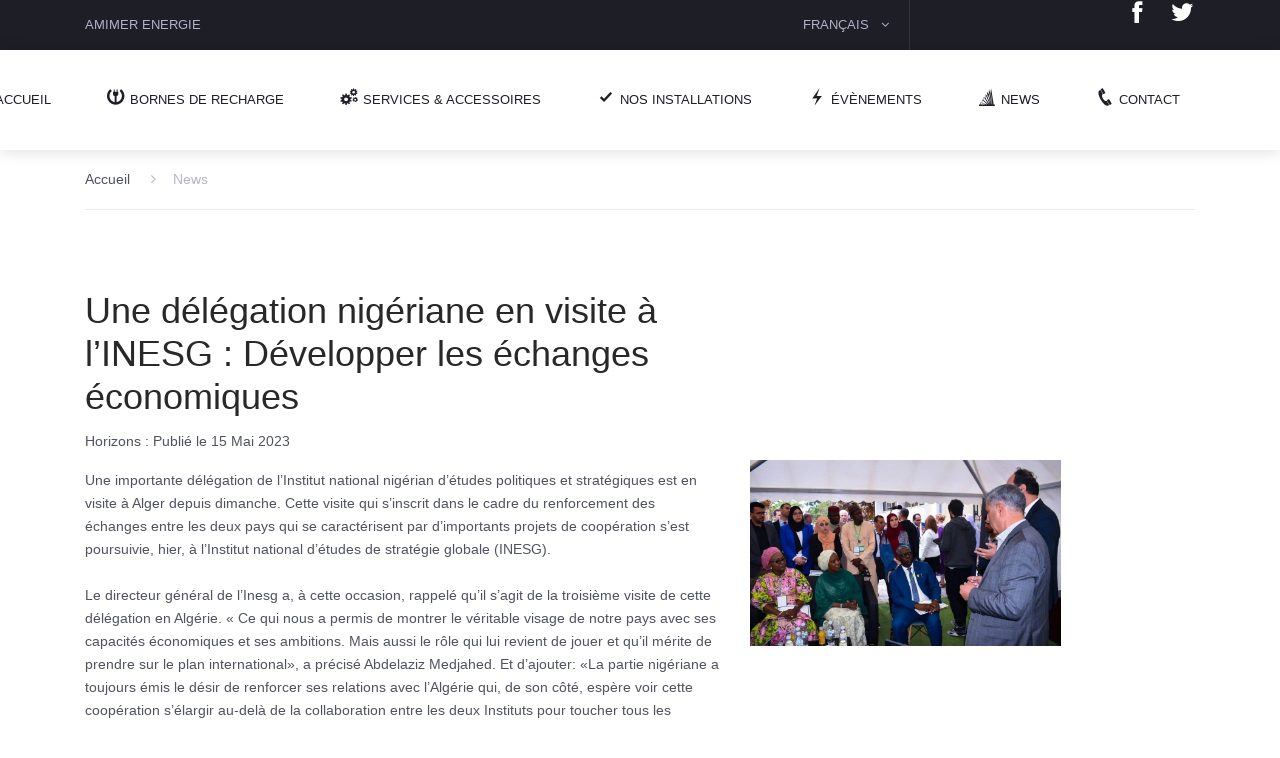

--- FILE ---
content_type: text/html
request_url: https://www.bornes.amimer.com/news.html
body_size: 4040
content:
<!DOCTYPE html>
<html lang="en">
<head>
<title>Amimer Energie</title>
<meta charset="utf-8">
<meta http-equiv="X-UA-Compatible" content="IE=edge">

<meta name="description" content="Le groupe AMIMER ENERGIE est le leader de la production des bornes de recharge sur le territoire algérien.
Conscient des défis environnementaux et une dépendance croissante aux énergies fossiles qui sont non seulement limitées dans leur disponibilité, mais aussi une source majeure de pollution, 
notamment dans la mobilité et les transports, AMIMER ENERGIE a vite compris que le développement d’un réseau de stations de charge allait être une sérieuse assurance pour le développement de la mobilité électrique.">

<meta name="keywords" content="borne de recharge de véhicules électriques, borne domestique, borne rapide, 
borne ultrarapide, centrale de recharge, borne domestique 3.5kw, borne domestique 7kw, borne domestique 11kw, borne domestique 22kw, borne rapide 22kw, borne rapide 44kw, borne rapide 30kw, borne ultrarapide 60kw, borne ultrarapide 80kw, borne ultrarapide 120kw, centrale de rechrge 350kw">

<meta name="viewport" content="width=device-width, initial-scale=1">
<link rel="icon" type="image/png" href="images/logo.png" />
<link rel="stylesheet" type="text/css" href="styles/bootstrap4/bootstrap.min.css">
<link href="plugins/font-awesome-4.7.0/css/font-awesome.min.css" rel="stylesheet" type="text/css">
<link rel="stylesheet" type="text/css" href="plugins/OwlCarousel2-2.2.1/owl.carousel.css">
<link rel="stylesheet" type="text/css" href="plugins/OwlCarousel2-2.2.1/owl.theme.default.css">
<link rel="stylesheet" type="text/css" href="plugins/OwlCarousel2-2.2.1/animate.css">
<link rel="stylesheet" type="text/css" href="styles/main_styles.css">
<link rel="stylesheet" type="text/css" href="styles/responsive.css">
<link rel="stylesheet" href="styles/single_styles.css">
<link rel="stylesheet" href="styles/style.css">
<link rel="stylesheet" href="styles/icofont/icofont.css">
</head>

<!-- Google tag (gtag.js) -->
<script async src="https://www.googletagmanager.com/gtag/js?id=G-1840CPJT4L"></script>
<script>
  window.dataLayer = window.dataLayer || [];
  function gtag(){dataLayer.push(arguments);}
  gtag('js', new Date());

  gtag('config', 'G-1840CPJT4L');
</script>
<!-- Google tag (gtag.js) -->

<body>

<div class="super_container">

	<!-- Header -->

	<header class="header trans_300">

		<!-- Top Navigation -->

		<div class="top_nav">
			<div class="container">
				<div class="row">
					<div class="col-md-6">
						<div class="top_nav_left">Amimer Energie</div>
					</div>
					
					<div class="col-md-3 text-right">

						<div class="top_nav_right">

							

							<ul class="top_nav_menu">

								<!-- Currency / Language / My Account -->

								<li class="currency">
									<a href="#">
										Français
										<i class="fa fa-angle-down"></i>
									</a>
									<ul class="currency_selection">
										<li><a href="#">Anglais</a></li>
										<li><a href="#">Arabe</a></li>
									</ul>
								</li>
								
								
							</ul>
						</div>
					</div>

					<div class="col-md-3 text-right">
						<a href="https://www.facebook.com/AmimerEnergieSpaOficielle" target="_blank"> <i class="icofont-facebook" style="color:#fff; font-size: 25px;"></i></a>
						&nbsp;&nbsp;&nbsp;
						<a href="https://twitter.com/AmimerEofficial" target="_blank" ><i class="icofont-twitter" style="color:#fff; font-size: 25px;"></i></a> 
					</div>
				</div>
			</div>
		</div>

		<!-- Main Navigation -->

		<div class="main_nav_container">
			<div class="container">
				<div class="row">
					<div class="col-lg-12 ">
						
						<nav class="navbar">
							<ul class="navbar_menu">
								<li><a href="index.html"><i class="icofont-home" style="font-size: 20px;"></i>&nbsp;Accueil</a></li>
								<li><a href="index.html#borne"><i class="icofont-addons" style="font-size: 20px;"></i>&nbsp;Bornes de Recharge</a></li>
								<li><a href="index.html#services" target="_blank"><i class="icofont-gears" style="font-size: 20px;"></i>&nbsp;Services & Accessoires</a></li>
								<li><a href="index.html#installations" target="_blank" ><i class="icofont-check" style="font-size: 20px;"></i>&nbsp;Nos installations</a></li>
								<li><a href="index.html#evenements" target="_blank"><i class="icofont-flash" style="font-size: 20px;"></i>&nbsp;évènements</a></li>
								<li><a href="#" target="_blank"><i class="icofont-memorial" style="font-size: 20px;"></i>&nbsp;News</a></li>
								<li><a href="index.html#contact"><i class="icofont-phone" style="font-size: 20px;"></i>&nbsp;contact</a></li>
							</ul>
							
							<div class="hamburger_container">
								<i class="fa fa-bars" aria-hidden="true"></i>
							</div>
						</nav>
					</div>
				</div>
			</div>
		</div>

	</header>

	<div class="fs_menu_overlay"></div>
	<div class="hamburger_menu">
		<div class="hamburger_close"><i class="fa fa-times" aria-hidden="true"></i></div>
		<div class="hamburger_menu_content text-right">
			<ul class="menu_top_nav">
				<li class="menu_item has-children">
					<a href="#">
						Français
						<i class="fa fa-angle-down"></i>
					</a>
					<ul class="menu_selection">
						<li><a href="#">Anglais</a></li>
					</ul>
				</li>
				
				<li class="menu_item"><a href="index.html">Accueil</a></li>
				<li class="menu_item"><a href="index.html#borne">Bornes de Recharge</a></li>
				
				<li class="menu_item"><a href="index.html#services">Services</a></li>
				<li class="menu_item"><a href="index.html#installations">Nos installations</a></li>
				<li class="menu_item"><a href="index.html#evenements">évènements</a></li>
				<li class="menu_item"><a href="#">News</a></li>
				<li class="menu_item"><a href="index.html#contact">contact</a></li>
				<li class="menu_item"><a href="https://twitter.com/AmimerEofficial" target="_blank" ><i class="icofont-twitter" style="color:#000; font-size: 25px;"></i></a> </li>
				<li class="menu_item"><a href="#" target="_blank" ><i class="icofont-facebook" style="color:#000; font-size: 25px;"></i></a> </li>

			</ul>
		</div>
	</div>

	<div class="container single_product_container">
		<div class="row">
			<div class="col">

				<!-- Breadcrumbs -->

				<div class="breadcrumbs d-flex flex-row align-items-center">
					<ul>
						<li><a href="index.html">Accueil</a></li>
						<li class="active"><a href="#"><i class="fa fa-angle-right" aria-hidden="true"></i>News</a></li>
					</ul>
				</div>

			</div>
		</div>

		<div class="row">
			
			<div class="col-lg-7">
				<div class="product_details">
					<div class="product_details_title">
						<h2>Une délégation nigériane en visite à l’INESG : Développer les échanges économiques</h2>
						<p style="font-size: 14px;">Horizons : Publié le 15 Mai 2023</p> 
						<p>
							Une importante délégation de l’Institut national nigérian d’études politiques et stratégiques est en visite à Alger depuis dimanche. Cette visite qui s’inscrit dans le cadre du renforcement des échanges entre les deux pays qui se caractérisent par d’importants projets de coopération s’est poursuivie, hier, à l’Institut national d’études de stratégie globale (INESG).
							<br><br>
							Le directeur général de l’Inesg a, à cette occasion, rappelé qu’il s’agit de la troisième visite de cette délégation en Algérie. « Ce qui nous a permis de montrer le véritable visage de notre pays avec ses capacités économiques et ses ambitions. Mais aussi le rôle qui lui revient de jouer et qu’il mérite de prendre sur le plan international», a précisé  Abdelaziz Medjahed. Et d’ajouter: «La partie nigériane a toujours émis le désir de renforcer ses relations avec l’Algérie qui, de son côté, espère voir cette coopération s’élargir au-delà de la collaboration entre les deux Instituts pour toucher tous les secteurs d’activité, à l’instar du commerce, de l’industrie et de la recherche».
						</p>
					</div>
					
					<div class="red_button shop_now_button" style="width:200px; background-color: rgba(35, 93, 207, 0.895);"><a href="https://www.horizons.dz/une-delegation-nigeriane-en-visite-a-linesg-developper-les-echanges-economiques" target="_blank">Lire la suite</a></div>
				</div>
			</div>

			<div class="col-lg-5">
				<div class="single_product_pics">
					<div class="row">
					
						<div class="col-lg-9 image_col order-lg-2 order-1">
							<div class="single_product_image">
								<div class="single_product_image_background" style="background-image:url(images/news/img_1.jpg); background-size: contain;"></div>
							</div>
						</div>
					</div>
				</div>
			</div>
		</div>

		
<br><br>
<div class="row">
	
	<div class="col-lg-7">
		<div class="product_details">
			<div class="product_details_title">
				<h2>Une centaine de stations-service équipées de bornes de rechargement d’ici la fin de l’année</h2>
				<p style="font-size: 14px;"> APS Publié Le : Samedi, 10 Juillet 2021 12:55</p> 
				<p> 
					Selon le premier conseiller du PDG de Naftal, Adel Bentoumi, au moins une station-service dans chacune des 58 wilayas sera équipée d’une borne de rechargement électrique, en plus des stations autoroutières (autoroute Est-Ouest), au nombre de 32, avec un nombre plus élevé dans les wilayas où le parc automobile est plus important.
					<br><br>
					<b>
						Naftal va démarrer cette opération par un projet pilote avec une première borne de rechargement déjà installée au niveau de station-service de Chéraga (ouest d'Alger).
					</b>
					<br><br>
					Cette borne, qui a été produite en Algérie par le groupe privé Amimer Energie, permet le rechargement complet de la batterie en 1 heure et 5 minutes pour un véhicule dont l’autonomie est de 400 km, a précisé M. Bentoumi, soulignant que certaines bornes de rechargement peuvent charger complètement la batterie de cette catégorie de véhicules en 40 à 45 minutes.
				</p>
			</div>
			
			<div class="red_button shop_now_button" style="width:200px; background-color: rgba(35, 93, 207, 0.895);"><a href="https://www.aps.dz/economie/124752-une-centaine-de-stations-service-equipees-de-bornes-de-rechargement-d-ici-la-fin-de-l-annee" target="_blank">Lire la suite</a></div>
		</div>
	</div>

	<div class="col-lg-5">
		<div class="single_product_pics">
			<div class="row">
			
				<div class="col-lg-9 image_col order-lg-2 order-1">
					<div class="single_product_image">
						<div class="single_product_image_background" style="background-image:url(images/news/borne_cheraga.jpg); background-size: contain;"></div>
					</div>
				</div>
			</div>
		</div>
	</div>
</div>

<br><br>

		<div class="row">
			
			<div class="col-lg-7">
				<div class="product_details">
					<div class="product_details_title">
						<h2>La première borne de recharge pour VE installée cette semaine</h2>
						<p style="font-size: 14px;">CARVISION Publié Le : 22 mai 2021.</p> 
						<p>
							Dans la perspective de l’arrivée de véhicules électriques via les importations des concessionnaires, la première borne de recharge pour ce type de voitures sera opérationnelle dès la fin de cette semaine.
							<br><br>
							La transition énergétique initiée par les pouvoirs publics va franchir ces jours-ci, une étape symbolique et importante à la faveur de l’installation dans le pays, 
							de la première borne de recharge au niveau de la station Naftal de Cheraga. L’option choisie par le président de la république, Abdelmadjid Tebboune, d’aller dans le domaine de la mobilité, 
							vers l’usage progressif du véhicule électrique, va connaitre donc, le début de sa concrétisation. Bien entendu, et selon nos informations, d’autres bornes seront mises en place graduellement, 
							afin de constituer un réseau cohérent, indispensable à l’usage du véhicule électrique, qui permettra aux algériens de se familiariser à ce type de véhicules, et de l’adopter. L’objectif sur le long terme, 
							étant d’inverser la tendance actuelle en passant des moteurs thermiques à l’électrique. Dans cette perspective, le ministère de la transition énergétique, dirigé par Chemseddine Chitour, 
							en collaboration avec ses homologues de différents secteurs, tels que le transport, l’énergie, les finances, le commerce et l’intérieur, ainsi que l’ensemble des composantes de la société, 
							table sur la réussite de cette phase de transition pour permettre au pays de se sortir définitivement de sa forte dépendance aux énergies fossiles.
						</p>
					</div>
					
					<div class="red_button shop_now_button" style="width:200px; background-color: rgba(35, 93, 207, 0.895);"><a href="https://www.carvision.dz/?p=687" target="_blank">Lire la suite</a></div>
				</div>
			</div>

			<div class="col-lg-5">
				<div class="single_product_pics">
					<div class="row">
					
						<div class="col-lg-9 image_col order-lg-2 order-1">
							<div class="single_product_image">
								<div class="single_product_image_background" style="background-image:url(images/news/carvision.jpg); background-size: contain;"></div>
							</div>
						</div>
					</div>
				</div>
			</div>
		</div>
</div>
	<!-- Footer -->

			<div class="row">
				<div class="col-lg-12">
					<footer class="footer">
						<div class="container">
				
							<div class="row">
								<div class="col-lg-12">
									<div class="footer_nav_container" align="center">
										<div>  <a href="https://www.bornes.amimer.com">Amimer Energie</a>&nbsp;©&nbsp;2023 copyright. </div>
									</div>
								</div>
							</div>
						</div>
					</footer>
				</div>
			</div>
		</div>
	</footer>

</div>

<script src="js/jquery-3.2.1.min.js"></script>
<script src="styles/bootstrap/dist/js/bootstrap.bundle.js"></script>
<script src="styles/bootstrap/dist/js/bootstrap.js"></script>
<script src="plugins/Isotope/isotope.pkgd.min.js"></script>
<script src="plugins/OwlCarousel2-2.2.1/owl.carousel.js"></script>
<script src="plugins/easing/easing.js"></script>
<script src="plugins/jquery-ui-1.12.1.custom/jquery-ui.js"></script>
<script src="js/single_custom.js"></script>
</body>

</html>


--- FILE ---
content_type: text/css
request_url: https://www.bornes.amimer.com/styles/main_styles.css
body_size: 4167
content:
@charset "utf-8";
/* CSS Document */

/******************************

COLOR PALETTE




[Table of Contents]

1. Fonts
2. Body and some general stuff
3. Home
	3.1 Currency
	3.2 Language
	3.3 Account
	3.4 Main Navigation
	3.5 Hamburger Menu
	3.6 Logo
	3.7 Main Slider
4. Banner
5. New Arrivals
	5.1 New Arrivals Sorting
	5.2 New Arrivals Products Grid
6. Deal of the week
7. Best Sellers
	7.1 Slider Nav
8. Benefit
9. Blogs
10. Newsletter
11. Footer



******************************/

/***********
1. Fonts
***********/

@import url('https://fonts.googleapis.com/css?family=Poppins:400,500,600,700,900');

/*********************************
2. Body and some general stuff
*********************************/

*
{
	margin: 0;
	padding: 0;
}
body
{
	font-family: 'Helvetica', sans-serif;
	font-size: 14px;
	line-height: 23px;
	font-weight: 400;
	background: #FFFFFF;
	color: #1e1e27;
}
div
{
	display: block;
	position: relative;
	-webkit-box-sizing: border-box;
    -moz-box-sizing: border-box;
    box-sizing: border-box;
}
ul
{
	list-style: none;
	margin-bottom: 0px;
}
p
{
	font-family: 'Helvetica' ,sans-serif;
	font-size: 16px;
	line-height: 1.7;
	font-weight: 500;
	/*color: #989898;
	-webkit-font-smoothing: antialiased;
	-webkit-text-shadow: rgba(0,0,0,.01) 0 0 1px;
	text-shadow: rgba(0,0,0,.01) 0 0 1px;*/
}
p a
{
	display: inline;
	position: relative;
	color: inherit;
	border-bottom: solid 2px #fde0db;
	-webkit-transition: all 200ms ease;
	-moz-transition: all 200ms ease;
	-ms-transition: all 200ms ease;
	-o-transition: all 200ms ease;
	transition: all 200ms ease;
}
a, a:hover, a:visited, a:active, a:link
{
	text-decoration: none;
	-webkit-font-smoothing: antialiased;
	-webkit-text-shadow: rgba(0,0,0,.01) 0 0 1px;
	text-shadow: rgba(0,0,0,.01) 0 0 1px;
}
p a:active
{
	position: relative;
	color: #FF6347;
}
p a:hover
{
	color: #FF6347;
	background: #fde0db;
}
p a:hover::after
{
	opacity: 0.2;
}
::selection
{
	background: #04347d;
	color: #fff;
}
p::selection
{
	background: #04347d;
}
h1{font-size: 72px;}
h2{font-size: 40px;}
h3{font-size: 28px;}
h4{font-size: 24px;}
h5{font-size: 16px;}
h6{font-size: 14px;}
h1, h2, h3, h4, h5, h6
{
	color: #282828;
	-webkit-font-smoothing: antialiased;
	-webkit-text-shadow: rgba(0,0,0,.01) 0 0 1px;
	text-shadow: rgba(0,0,0,.01) 0 0 1px;
}
h1::selection,
h2::selection,
h3::selection,
h4::selection,
h5::selection,
h6::selection
{

}
::-webkit-input-placeholder
{
	font-size: 16px !important;
	font-weight: 500;
	color: #777777 !important;
}
:-moz-placeholder /* older Firefox*/
{
	font-size: 16px !important;
	font-weight: 500;
	color: #777777 !important;
}
::-moz-placeholder /* Firefox 19+ */
{
	font-size: 16px !important;
	font-weight: 500;
	color: #777777 !important;
}
:-ms-input-placeholder
{
	font-size: 16px !important;
	font-weight: 500;
	color: #777777 !important;
}
::input-placeholder
{
	font-size: 16px !important;
	font-weight: 500;
	color: #777777 !important;
}
.form-control
{
	color: #db5246;
}
section
{
	display: block;
	position: relative;
	box-sizing: border-box;
}
.clear
{
	clear: both;
}
.clearfix::before, .clearfix::after
{
	content: "";
	display: table;
}
.clearfix::after
{
	clear: both;
}
.clearfix
{
	zoom: 1;
}
.float_left
{
	float: left;
}
.float_right
{
	float: right;
}
.trans_200
{
	-webkit-transition: all 200ms ease;
	-moz-transition: all 200ms ease;
	-ms-transition: all 200ms ease;
	-o-transition: all 200ms ease;
	transition: all 200ms ease;
}
.trans_300
{
	-webkit-transition: all 300ms ease;
	-moz-transition: all 300ms ease;
	-ms-transition: all 300ms ease;
	-o-transition: all 300ms ease;
	transition: all 300ms ease;
}
.trans_400
{
	-webkit-transition: all 400ms ease;
	-moz-transition: all 400ms ease;
	-ms-transition: all 400ms ease;
	-o-transition: all 400ms ease;
	transition: all 400ms ease;
}
.trans_500
{
	-webkit-transition: all 500ms ease;
	-moz-transition: all 500ms ease;
	-ms-transition: all 500ms ease;
	-o-transition: all 500ms ease;
	transition: all 500ms ease;
}
.fill_height
{
	height: 100%;
}
.super_container
{
	width: 100%;
	overflow: hidden;
}

/*********************************
3. Home
*********************************/

.header
{
	position: fixed;
	top: 0;
	left: 0;
	width: 100%;
	background: #FFFFFF;
	z-index: 10;
}
.top_nav
{
	width: 100%;
	height: 50px;
	background: #1e1e27;
}
.top_nav_left
{
	height: 50px;
	line-height: 50px;
	font-size: 13px;
	color: #b5aec4;
	text-transform: uppercase;
}

/*********************************
3.1 Currency
*********************************/

.currency
{
	display: inline-block;
	position: relative;
	min-width: 50px;
	border-right: solid 1px #33333b;
	padding-right: 20px;
	padding-left: 20px;
	text-align: center;
	vertical-align: middle;
	background: #1e1e27;
}
.currency > a
{
	display: block;
	color: #b5aec4;
	font-weight: 400;
	height: 50px;
	line-height: 50px;
	font-size: 13px;
	text-transform: uppercase;
}
.currency > a > i
{
	margin-left: 8px;
}
.currency:hover .currency_selection
{
	visibility: visible;
	opacity: 1;
	top: 100%;
}
.currency_selection
{
	display: block;
	position: absolute;
	right: 0;
	top: 120%;
	margin: 0;
	width: 100%;
	background: #FFFFFF;
	visibility: hidden;
	opacity: 0;
	z-index: 1;
	box-shadow: 0 0 25px rgba(63, 78, 100, 0.15);
	-webkit-transition: opacity 0.3s ease;
	-moz-transition: opacity 0.3s ease;
	-ms-transition: opacity 0.3s ease;
	-o-transition: opacity 0.3s ease;
	transition: all 0.3s ease;
}
.currency_selection li
{
	padding-left: 10px;
	padding-right: 10px;
	line-height: 50px;
}
.currency_selection li a
{
	display: block;
	color: #232530;
	border-bottom: solid 1px #dddddd;
	font-size: 13px;
	text-transform: uppercase;
	-webkit-transition: opacity 0.3s ease;
	-moz-transition: opacity 0.3s ease;
	-ms-transition: opacity 0.3s ease;
	-o-transition: opacity 0.3s ease;
	transition: all 0.3s ease;
}
.currency_selection li a:hover
{
	color: #b5aec4;
}
.currency_selection li:last-child a
{
	border-bottom: none;
}

/*********************************
3.2 Language
*********************************/

.language
{
	display: inline-block;
	position: relative;
	min-width: 50px;
	border-right: solid 1px #33333b;
	padding-right: 20px;
	padding-left: 20px;
	text-align: center;
	vertical-align: middle;
	background: #1e1e27;
}
.language > a
{
	display: block;
	color: #b5aec4;
	font-weight: 400;
	height: 50px;
	line-height: 50px;
	font-size: 13px;
}
.language > a > i
{
	margin-left: 8px;
}
.language:hover .language_selection
{
	visibility: visible;
	opacity: 1;
	top: 100%;
}
.language_selection
{
	display: block;
	position: absolute;
	right: 0;
	top: 120%;
	margin: 0;
	width: 100%;
	background: #FFFFFF;
	visibility: hidden;
	opacity: 0;
	z-index: 1;
	box-shadow: 0 0 25px rgba(63, 78, 100, 0.15);
	-webkit-transition: opacity 0.3s ease;
	-moz-transition: opacity 0.3s ease;
	-ms-transition: opacity 0.3s ease;
	-o-transition: opacity 0.3s ease;
	transition: all 0.3s ease;
}
.language_selection li
{
	padding-left: 10px;
	padding-right: 10px;
	line-height: 50px;
}
.language_selection li a
{
	display: block;
	color: #232530;
	border-bottom: solid 1px #dddddd;
	font-size: 13px;
	-webkit-transition: opacity 0.3s ease;
	-moz-transition: opacity 0.3s ease;
	-ms-transition: opacity 0.3s ease;
	-o-transition: opacity 0.3s ease;
	transition: all 0.3s ease;
}
.language_selection li a:hover
{
	color: #b5aec4;
}
.language_selection li:last-child a
{
	border-bottom: none;
}

/*********************************
3.3 Account
*********************************/

.account
{
	display: inline-block;
	position: relative;
	min-width: 50px;
	padding-left: 20px;
	text-align: center;
	vertical-align: middle;
	background: #1e1e27;
}
.account > a
{
	display: block;
	color: #b5aec4;
	font-weight: 400;
	height: 50px;
	line-height: 50px;
	font-size: 13px;
}
.account > a > i
{
	margin-left: 8px;
}
.account:hover .account_selection
{
	visibility: visible;
	opacity: 1;
	top: 100%;
}
.account_selection
{
	display: block;
	position: absolute;
	right: 0;
	top: 120%;
	margin: 0;
	width: 100%;
	background: #FFFFFF;
	visibility: hidden;
	opacity: 0;
	z-index: 1;
	box-shadow: 0 0 25px rgba(63, 78, 100, 0.15);
	-webkit-transition: opacity 0.3s ease;
	-moz-transition: opacity 0.3s ease;
	-ms-transition: opacity 0.3s ease;
	-o-transition: opacity 0.3s ease;
	transition: all 0.3s ease;
}
.account_selection li
{
	padding-left: 10px;
	padding-right: 10px;
	line-height: 50px;
}
.account_selection li a
{
	display: block;
	color: #232530;
	border-bottom: solid 1px #dddddd;
	font-size: 14px;
	-webkit-transition: all 0.3s ease;
	-moz-transition: all 0.3s ease;
	-ms-transition: all 0.3s ease;
	-o-transition: all 0.3s ease;
	transition: all 0.3s ease;
}
.account_selection li a:hover
{
	color: #b5aec4;
}
.account_selection li:last-child a
{
	border-bottom: none;
}
.account_selection li a i
{
	margin-right: 10px;
}

/*********************************
3.4 Main Navigation
*********************************/

.main_nav_container
{
	width: 100%;
	background: #FFFFFF;
	box-shadow: 0 0 16px rgba(0, 0, 0, 0.15);
}
.navbar
{
	width: auto;
	height: 100px;
	float: right;
	padding-left: 0px;
	padding-right: 0px;
}
.navbar_menu li
{
	display: inline-block;
}
.navbar_menu li a
{
	display: block;
	color: #1e1e27;
	font-size: 13px;
	font-weight: 500;
	text-transform: uppercase;
	padding: 15px;
	-webkit-transition: color 0.3s ease;
	-moz-transition: color 0.3s ease;
	-ms-transition: color 0.3s ease;
	-o-transition: color 0.3s ease;
	transition: color 0.3s ease;
}
.navbar_menu li a:hover
{
	color: #b5aec4;
}
.navbar_user
{
	margin-left: 37px;
}
.navbar_user li
{
	display: inline-block;
	text-align: center;
}
.navbar_user li a
{
	display: -webkit-box;
	display: -moz-box;
	display: -ms-flexbox;
	display: -webkit-flex;
	display: flex;
	flex-direction: column;
	justify-content: center;
	align-items: center;
	position: relative;
	width: 40px;
	height: 40px;
	color: #1e1e27;
	-webkit-transition: color 0.3s ease;
	-moz-transition: color 0.3s ease;
	-ms-transition: color 0.3s ease;
	-o-transition: color 0.3s ease;
	transition: color 0.3s ease;
}
.navbar_user li a:hover
{
	color: #b5aec4;
}
.checkout a
{
	background: #eceff6;
	border-radius: 50%;
}
.checkout_items
{
	display: -webkit-box;
	display: -moz-box;
	display: -ms-flexbox;
	display: -webkit-flex;
	display: flex;
	flex-direction: column;
	justify-content: center;
	align-items: center;
	position: absolute;
	top: -9px;
	left: 22px;
	width: 20px;
	height: 20px;
	border-radius: 50%;
	background: #fe4c50;
	font-size: 12px;
	color: #FFFFFF;
}

/*********************************
3.5 Hamburger Menu
*********************************/

.hamburger_container
{
	display: none;
	margin-left: 40px;
}
.hamburger_container i
{
	font-size: 24px;
	color: #1e1e27;
	-webkit-transition: all 300ms ease;
	-moz-transition: all 300ms ease;
	-ms-transition: all 300ms ease;
	-o-transition: all 300ms ease;
	transition: all 300ms ease;
}
.hamburger_container:hover i
{
	color: #b5aec4;
}
.hamburger_menu
{
	position: fixed;
	top: 0;
	right: -400px;
	width: 400px;
	height: 100vh;
	background: rgba(255,255,255,0.95);
	z-index: 10;
	-webkit-transition: all 300ms ease;
	-moz-transition: all 300ms ease;
	-ms-transition: all 300ms ease;
	-o-transition: all 300ms ease;
	transition: all 300ms ease;
}
.hamburger_menu.active
{
	right: 0;
}
.fs_menu_overlay
{
	position: fixed;
	top: 0;
	left: 0;
	width: 100vw;
	height: 100vh;
	z-index: 9;
	background: rgba(255,255,255,0);
	pointer-events: none;
	-webkit-transition: all 200ms ease;
	-moz-transition: all 200ms ease;
	-ms-transition: all 200ms ease;
	-o-transition: all 200ms ease;
	transition: all 200ms ease;
}
.hamburger_close
{
	position: absolute;
	top: 26px;
	right: 10px;
	padding: 10px;
	z-index: 1;
}
.hamburger_close i
{
	font-size: 24px;
	color: #1e1e27;
	-webkit-transition: all 300ms ease;
	-moz-transition: all 300ms ease;
	-ms-transition: all 300ms ease;
	-o-transition: all 300ms ease;
	transition: all 300ms ease;
}
.hamburger_close:hover i
{
	color: #b5aec4;
}
.hamburger_menu_content
{
	padding-top: 100px;
	width: 100%;
	height: 100%;
	padding-right: 20px;
}
.menu_item
{
	display: block;
	position: relative;
	border-bottom: solid 1px #b5aec4;
	vertical-align: middle;
}
.menu_item > a
{
	display: block;
	color: #1e1e27;
	font-weight: 500;
	height: 50px;
	line-height: 50px;
	font-size: 14px;
	text-transform: uppercase;
}
.menu_item > a:hover
{
	color: #b5aec4;
}
.menu_item > a > i
{
	margin-left: 8px;
}
.menu_item.active .menu_selection
{
	display: block;
	visibility: visible;
	opacity: 1;
}
.menu_selection
{
	margin: 0;
	width: 100%;
	max-height: 0;
	overflow: hidden;
	z-index: 1;
	-webkit-transition: all 0.3s ease;
	-moz-transition: all 0.3s ease;
	-ms-transition: all 0.3s ease;
	-o-transition: all 0.3s ease;
	transition: all 0.3s ease;
}
.menu_selection li
{
	padding-left: 10px;
	padding-right: 10px;
	line-height: 50px;
}
.menu_selection li a
{
	display: block;
	color: #232530;
	border-bottom: solid 1px #dddddd;
	font-size: 13px;
	text-transform: uppercase;
	-webkit-transition: opacity 0.3s ease;
	-moz-transition: opacity 0.3s ease;
	-ms-transition: opacity 0.3s ease;
	-o-transition: opacity 0.3s ease;
	transition: all 0.3s ease;
}
.menu_selection li a:hover
{
	color: #b5aec4;
}
.menu_selection li:last-child a
{
	border-bottom: none;
}

/*********************************
3.6 Logo
*********************************/

.logo_container
{
	position: absolute;
	top: 50%;
	-webkit-transform: translateY(-50%);
	-moz-transform: translateY(-50%);
	-ms-transform: translateY(-50%);
	-o-transform: translateY(-50%);
	transform: translateY(-50%);
	left: 15px;
}
.logo_container a
{
	font-size: 24px;
	color: #1e1e27;
	font-weight: 700;
	text-transform: uppercase;
}
.logo_container a span
{
	color: #fe4c50;
}

/*********************************
3.7 Main Slider
*********************************/

.main_slider
{
	width: 100%;
	height: 700px;
	background-repeat: no-repeat;
	background-size: cover;
	background-position: center center;
	margin-top: 150px;
}
.main_slider_content
{
	width: 60%;
}
.main_slider_content h6
{
	font-weight: 500;
	text-transform: uppercase;
	margin-bottom: 29px;
}
.main_slider_content h1
{
	font-weight: 400;
	line-height: 1;
}
.red_button
{
	display: -webkit-inline-box;
	display: -moz-inline-box;
	display: -ms-inline-flexbox;
	display: -webkit-inline-flex;
	display: inline-flex;
	flex-direction: column;
	justify-content: center;
	align-items: center;
	width: auto;
	height: 40px;
	background:  #04347d;
	border-radius: 3px;
	-webkit-transition: all 0.3s ease;
	-moz-transition: all 0.3s ease;
	-ms-transition: all 0.3s ease;
	-o-transition: all 0.3s ease;
	transition: all 0.3s ease;
}
.red_button:hover
{
	background:  #739fe2 !important;
}
.red_button a
{
	display: block;
	color: #FFFFFF;
	text-transform: uppercase;
	font-size: 14px;
	font-weight: 500;
	text-align: center;
	line-height: 40px;
	width: 100%;
}
.shop_now_button
{
	width: 140px;
	margin-top: 32px;
}

/*********************************
4. Banner
*********************************/

.banner
{
	width: 100%;
	margin-top: 30px;
}
.banner_item
{
	display: -webkit-box;
	display: -moz-box;
	display: -ms-flexbox;
	display: -webkit-flex;
	display: flex;
	flex-direction: column;
	justify-content: center;
	align-items: center;
	height: 265px;
	background-repeat: no-repeat;
	background-size: cover;
	background-position: center center;
}
.banner_category
{
	height: 50px;
	background: #FFFFFF;
	min-width: 180px;
	padding-left: 25px;
	padding-right: 25px;
}
.banner_category a
{
	display: block;
	color: #1e1e27;
	text-transform: uppercase;
	font-size: 22px;
	font-weight: 600;
	text-align: center;
	line-height: 50px;
	width: 100%;
	-webkit-transition: color 0.3s ease;
	-moz-transition: color 0.3s ease;
	-ms-transition: color 0.3s ease;
	-o-transition: color 0.3s ease;
	transition: color 0.3s ease;
}
.banner_category a:hover
{
	color: #b5aec4;
}

/*********************************
5. New Arrivals
*********************************/

.new_arrivals
{
	width: 100%;
}
.new_arrivals_title
{
	margin-top: 74px;
}

/*********************************
5.1 New Arrivals Sorting
*********************************/

.new_arrivals_sorting
{
	display: inline-block;
	border-radius: 3px;
	margin-top: 59px;
	overflow: visible;
}
.grid_sorting_button
{
	height: 40px;
	min-width: 102px;
	padding-left: 25px;
	padding-right: 25px;
	cursor: pointer;
	border: solid 1px #ebebeb;
	font-size: 14px;
	font-weight: 500;
	text-transform: uppercase;
	background: #FFFFFF;
	border-radius: 3px;
	margin: 0;
	float: left;
	margin-left: -1px;
}
.grid_sorting_button:first-child
{
	margin-left: 0px;
}
/*.grid_sorting_button:last-child
{

}*/
.grid_sorting_button.active:hover
{
	background:  #7198d3 !important;
}
.grid_sorting_button.active
{
	color: #FFFFFF;
	background:  #04347d;
}

/*********************************
5.2 New Arrivals Products Grid
*********************************/

.product-grid
{
	width: 100%;
	margin-top: 57px;

}

.product-item-service
{
	width: 80%;
	height: 300px;
	cursor: pointer;
	margin-top: 55px;

}

.product-item
{
	width: 20%;
	height: 400px;
	cursor: pointer;
	margin-top: 55px;

}
.product-item-borne
{
	
	margin-left: 55px;
	height: 400px;
	
}

.product-item::after
{
	display: block;
	position: absolute;
	top: 0;
	left: -1px;
	width: calc(100% + 1px);
	height: 100%;
	pointer-events: none;
	content: '';
	border: solid 2px rgba(235,235,235,0);
	border-radius: 3px;
	-webkit-transition: all 0.3s ease;
	-moz-transition: all 0.3s ease;
	-ms-transition: all 0.3s ease;
	-o-transition: all 0.3s ease;
	transition: all 0.3s ease;
}
.product-item:hover::after
{
	box-shadow: 0 25px 29px rgba(63, 78, 100, 0.15);
	border: solid 2px rgba(235,235,235,1);
}
.product
{
	width: 100%;
	height: 360px;
	border-right: solid 1px #e9e9e9;
}
.product_image
{
	width: 100%;
}
.product_image img
{
	width: 100%;
	
}
.product_image_borne img
{
	width: 100%;
	height: 400px;
}

.product_info
{
	text-align: center;
	padding-left: 10px;
	padding-right: 10px;
}
.product_name
{
	margin-top: 25px;
}
.product_name a
{
	color: #1e1e27;
	line-height: 30px;
}
.product_name:hover a
{
	color: #b5aec4;
}
.discount .product_info .product_price
{
	font-size: 14px;
}
.product_price
{
	font-size: 16px;
	color: #fe4c50;
	font-weight: 600;
}
.product_price span
{
	font-size: 12px;
	margin-left: 10px;
	color: #b5aec4;
	text-decoration: line-through;
}
.product_bubble
{
	position: absolute;
	top: 15px;
	width: 50px;
	height: 22px;
	border-radius: 3px;
	text-transform: uppercase;
}
.product_bubble span
{
	font-size: 12px;
	font-weight: 600;
	color: #FFFFFF;
}
.product_bubble_right::after
{
	content: ' ';
	position: absolute;
	width: 0;
	height: 0;
	left: 6px;
	right: auto;
	top: auto;
	bottom: -6px;
	border: 6px solid;
}
.product_bubble_left::after
{
	content: ' ';
	position: absolute;
	width: 0;
	height: 0;
	left: auto;
	right: 6px;
	bottom: -6px;
	border: 6px solid;
}
.product_bubble_red::after
{
	border-color: transparent transparent transparent  #04347d;
}
.product_bubble_left::after
{
	border-color: #51a042 #51a042 transparent transparent;
}
.product_bubble_red
{
	background:  #04347d;
}
.product_bubble_green
{
	background: #51a042;
}
.product_bubble_left
{
	left: 15px;
}
.product_bubble_right
{
	right: 15px;
}
.add_to_cart_button
{
	width: 100%;
	visibility: hidden;
	opacity: 0;
	-webkit-transition: all 0.3s ease;
	-moz-transition: all 0.3s ease;
	-ms-transition: all 0.3s ease;
	-o-transition: all 0.3s ease;
	transition: all 0.3s ease;
}
.add_to_cart_button a
{
	font-size: 12px;
	font-weight: 600;
}
.product-item:hover .add_to_cart_button
{
	visibility: visible;
	opacity: 1;
}
.favorite
{
	position: absolute;
	top: 15px;
	right: 15px;
	color: #b9b4c7;
	width: 17px;
	height: 17px;
	visibility: hidden;
	opacity: 0;
}
.favorite_left
{
	left: 15px;
}
.favorite.active
{
	visibility: visible;
	opacity: 1;
}
.product-item:hover .favorite
{
	visibility: visible;
	opacity: 1;
}
.favorite.active::after
{
	font-family: 'FontAwesome';
	content:'\f004';
	color: #fe4c50;
}
.favorite::after
{
	font-family: 'FontAwesome';
	content:'\f08a';
}
.favorite:hover::after
{
	color: #fe4c50;
}

/*********************************
6. Deal of the week
*********************************/

.deal_ofthe_week
{
	width: 100%;
	margin-top: 41px;
	background: #f2f2f2;
}
.deal_ofthe_week_img
{
	height: 540px;
}
.deal_ofthe_week_img img
{
	height: 100%;
}
.deal_ofthe_week_content
{
	height: 100%;
}
.section_title
{
	display: inline-block;
	text-align: center;
}
.section_title h2
{
	display: inline-block;
}
.section_title::after
{
	display: block;
	position: absolute;
	top: calc(100% + 13px);
	left: 50%;
	-webkit-transform: translateX(-50%);
	-moz-transform: translateX(-50%);
	-ms-transform: translateX(-50%);
	-o-transform: translateX(-50%);
	transform: translateX(-50%);
	width: 60px;
	height: 5px;
	background:  #04347d;
	content: '';
}
.timer
{
	margin-top: 66px;
}
.timer li
{
	display: inline-block;
	width: 120px;
	height: 120px;
	border-radius: 50%;
	background: #FFFFFF;
	margin-right: 10px;
}
.timer li:last-child
{
	margin-right: 0px;
}
.timer_num
{
	font-size: 48px;
	font-weight: 600;
	color:  #04347d;
	margin-top: 10px;
}
.timer_unit
{
	margin-top: 12px;
	font-size: 16px;
	font-weight: 500;
	color: #51545f;
}
.deal_ofthe_week_button
{
	width: 140px;
	background: #1e1e27;
	margin-top: 52px;
}
.deal_ofthe_week_button:hover
{
	background: #2b2b34 !important;
}

/*********************************
7. Best Sellers
*********************************/

.product_slider_container
{
	width: 100%;
	height: 340px;
	margin-top: 73px;
}
.product_slider_container::after
{
	display: block;
	position: absolute;
	top: 0;
	right: 0;
	width: 1px;
	height: 100%;
	background: #FFFFFF;
	content: '';
	z-index: 1;
}
.product_slider
{
	overflow: visible !important;
}
.product_slider_item .product-item
{
	height: 340px;
}
.product_slider_item
{
	width: 20%;
}
.product_slider_item .product-item
{
	width: 100% !important;
}

/*********************************
7.1 Slider Nav
*********************************/

.product_slider_nav
{
	position: absolute;
	width: 30px;
	height: 70px;
	background: #d3d3d6;
	-webkit-transform: translateY(-50%);
	-moz-transform: translateY(-50%);
	-ms-transform: translateY(-50%);
	-o-transform: translateY(-50%);
	transform: translateY(-50%);
	z-index: 2;
	cursor: pointer;
	visibility: hidden;
	opacity: 0;
	-webkit-transition: all 300ms ease;
	-moz-transition: all 300ms ease;
	-ms-transition: all 300ms ease;
	-o-transition: all 300ms ease;
	transition: all 300ms ease;
}
.product_slider_container:hover .product_slider_nav
{
	visibility: visible;
	opacity: 1;
}
.product_slider_nav i
{
	color: #FFFFFF;
	font-size: 12px;
}
.product_slider_nav_left
{
	top: 50%;
	left: 0;
}
.product_slider_nav_right
{
	top: 50%;
	right: 0;
}

/*********************************
8. Benefit
*********************************/

.benefit
{
	margin-top: 74px;
}
.benefit_row
{
	padding-left: 15px;
	padding-right: 15px;
}
.benefit_col
{
	padding-left: 0px;
	padding-right: 0px;
}
.benefit_item
{
	height: 100px;
	background: #f3f3f3;
	border-right: solid 1px #FFFFFF;
	padding-left: 25px;
}
.benefit_col:last-child .benefit_item
{
	border-right: none;
}
.benefit_icon i
{
	font-size: 30px;
	color: #fe4c50;
}
.benefit_content
{
	padding-left: 22px;
}
.benefit_content h6
{
	text-transform: uppercase;
	line-height: 18px;
	font-weight: 500;
	margin-bottom: 0px;
}
.benefit_content p
{
	font-size: 12px;
	line-height: 18px;
	margin-bottom: 0px;
	color: #51545f;
}

/*********************************
9. Blogs
*********************************/

.blogs
{
	margin-top: 72px;
}
.blogs_container
{
	margin-top: 53px;
}
.blog_item
{
	height: 255px;
	width: 100%;
}
.blog_background
{
	position: absolute;
	top: 0;
	left: 0;
	width: 100%;
	height: 100%;
	background-repeat: no-repeat;
	background-size: cover;
	background-position: center center;
}
.blog_content
{
	position: absolute;
	top: 30px;
	left: 30px;
	width: calc(100% - 60px);
	height: calc(100% - 60px);
	background: rgba(255,255,255,0.9);
	padding-left: 10px;
	padding-right: 10px;
	visibility: hidden;
	opacity: 0;
	transform-origin: center center;
	-webkit-transform: scale(0.7);
	-moz-transform: scale(0.7);
	-ms-transform: scale(0.7);
	-o-transform: scale(0.7);
	transform: scale(0.7);
	-webkit-transition: all 300ms ease;
	-moz-transition: all 300ms ease;
	-ms-transition: all 300ms ease;
	-o-transition: all 300ms ease;
	transition: all 300ms ease;
}
.blog_item:hover .blog_content
{
	visibility: visible;
	opacity: 1;
	transform: scale(1);
}
.blog_title
{
	font-weight: 500;
	line-height: 1.25;
	margin-bottom: 0px;
}
.blog_meta
{
	font-size: 12px;
	line-height: 30px;
	font-weight: 400;
	text-transform: uppercase;
	color: #51545f;
	margin-bottom: 0px;
	margin-top: 3px;
	letter-spacing: 1px;
}
.blog_more
{
	font-size: 14px;
	line-height: 16px;
	font-weight: 500;
	color: #fe4c50;
	border-bottom: solid 1px #fe4c50;
	margin-top: 12px;
}
.blog_more:hover
{
	color: #FE7C7F;
}

/*********************************
10. Newsletter
*********************************/

.newsletter
{
	width: 100%;
	background: #f2f2f2;
	margin-top: 81px;
}
.newsletter_text
{
	height: 120px;
}
.newsletter_text h4
{
	margin-bottom: 0px;
	line-height: 24px;
}
.newsletter_text p
{
	margin-bottom: 0px;
	line-height: 1.7;
	color: #51545f;
}
.newsletter_form
{
	height: 120px;
}
#newsletter_email
{
	width: 300px;
	height: 46px;
	background: #FFFFFF;
	border: none;
	padding-left: 20px;
}
#newsletter_email:focus
{
	border: solid 1px #7f7f7f !important;
	box-shadow: none !important;
}
:focus
{
	outline: none !important;
}
#newsletter_email::-webkit-input-placeholder
{
	font-size: 14px !important;
	font-weight: 400;
	color: #b9b4c7 !important;
}
#newsletter_email:-moz-placeholder /* older Firefox*/
{
	font-size: 14px !important;
	font-weight: 400;
	color: #b9b4c7 !important;
}
#newsletter_email::-moz-placeholder /* Firefox 19+ */
{
	font-size: 14px !important;
	font-weight: 400;
	color: #b9b4c7 !important;
}
#newsletter_email:-ms-input-placeholder
{
	font-size: 14px !important;
	font-weight: 400;
	color: #b9b4c7 !important;
}
#newsletter_email::input-placeholder
{
	font-size: 14px !important;
	font-weight: 400;
	color: #b9b4c7 !important;
}
.newsletter_submit_btn
{
	width: 160px;
	height: 46px;
	border: none;
	background: #fe4c50;
	color: #FFFFFF;
	font-size: 14px;
	font-weight: 500;
	text-transform: uppercase;
	cursor: pointer;
}
.newsletter_submit_btn:hover
{
	background: #FE7C7F;
}

/*********************************
11. Footer
*********************************/

.footer_nav_container
{
	height: 130px;
}
.cr
{
	margin-right: 48px;
}
.footer_nav li
{
	display: inline-block;
	margin-right: 45px;
}
.footer_nav li:last-child
{
	margin-right: 0px;
}
.footer_nav li a, .cr
{
	font-size: 14px;
	color: #51545f;
	line-height: 30px;
	-webkit-transition: all 300ms ease;
	-moz-transition: all 300ms ease;
	-ms-transition: all 300ms ease;
	-o-transition: all 300ms ease;
	transition: all 300ms ease;
}
.footer_nav li a:hover, .cr a, .cr i
{
	color:  #04347d;;
}
.footer_social
{
	height: 130px;
}
.footer_social ul li
{
	display: inline-block;
	margin-right: 10px;
}
.footer_social ul li:last-child
{
	margin-right: 0px;
}
.footer_social ul li a
{
	color: #51545f;
	-webkit-transition: all 300ms ease;
	-moz-transition: all 300ms ease;
	-ms-transition: all 300ms ease;
	-o-transition: all 300ms ease;
	transition: all 300ms ease;
	padding: 10px;
}
.footer_social ul li:last-child a
{
	padding-right: 0px;
}
.footer_social ul li a:hover
{
	color: #fe4c50;
}


--- FILE ---
content_type: text/css
request_url: https://www.bornes.amimer.com/styles/single_styles.css
body_size: 3903
content:
@charset "utf-8";
/* CSS Document */

/******************************

COLOR PALETTE



[Table of Contents]

1. Fonts
2. Body and some general stuff
3. Home
	3.1 Currency
	3.2 Language
	3.3 Account
	3.4 Main Navigation
	3.5 Hamburger Menu
	3.6 Logo
4. Breadcrumbs
5. Single Product Section
6. Product Details
7. Tabs
	7.1 Description
	7.2. Additional Info
	7.3 Reviews
8. Add Review
9. Benefit
10. Newsletter
11. Footer


******************************/

/***********
1. Fonts
***********/

@import url('https://fonts.googleapis.com/css?family=Poppins:400,500,600,700,900');

/*********************************
2. Body and some general stuff
*********************************/

*
{
	margin: 0;
	padding: 0;
}
body
{
	font-family: 'Helvetica', sans-serif;
	font-size: 14px;
	line-height: 23px;
	font-weight: 400;
	background: #FFFFFF;
	color: #1e1e27;
}
div
{
	display: block;
	position: relative;
	-webkit-box-sizing: border-box;
    -moz-box-sizing: border-box;
    box-sizing: border-box;
}
ul
{
	list-style: none;
	margin-bottom: 0px;
}
p
{
	font-family: 'Helvetica', sans-serif;
	font-size: 14px;
	line-height: 1.7;
	font-weight: 500;
	color: #51545f;
	-webkit-font-smoothing: antialiased;
	-webkit-text-shadow: rgba(0,0,0,.01) 0 0 1px;
	text-shadow: rgba(0,0,0,.01) 0 0 1px;
}
p a
{
	display: inline;
	position: relative;
	color: inherit;
	border-bottom: solid 2px #fde0db;
	-webkit-transition: all 200ms ease;
	-moz-transition: all 200ms ease;
	-ms-transition: all 200ms ease;
	-o-transition: all 200ms ease;
	transition: all 200ms ease;
}
a, a:hover, a:visited, a:active, a:link
{
	text-decoration: none;
	-webkit-font-smoothing: antialiased;
	-webkit-text-shadow: rgba(0,0,0,.01) 0 0 1px;
	text-shadow: rgba(0,0,0,.01) 0 0 1px;
}
p a:active
{
	position: relative;
	color: #FF6347;
}
p a:hover
{
	color: #FF6347;
	background: #fde0db;
}
p a:hover::after
{
	opacity: 0.2;
}
::selection
{
	background: #04347d;
	color: #fff;
}
p::selection
{
	background: #04347d;
}
h1{font-size: 72px;}
h2{font-size: 36px;}
h3{font-size: 28px;}
h4{font-size: 24px;}
h5{font-size: 16px;}
h6{font-size: 14px;}
h1, h2, h3, h4, h5, h6
{
	font-family: 'Poppins', sans-serif;
	color: #282828;
	-webkit-font-smoothing: antialiased;
	-webkit-text-shadow: rgba(0,0,0,.01) 0 0 1px;
	text-shadow: rgba(0,0,0,.01) 0 0 1px;
}
h1::selection,
h2::selection,
h3::selection,
h4::selection,
h5::selection,
h6::selection
{

}
::-webkit-input-placeholder
{
	font-size: 16px !important;
	font-weight: 500;
	color: #777777 !important;
}
:-moz-placeholder /* older Firefox*/
{
	font-size: 16px !important;
	font-weight: 500;
	color: #777777 !important;
}
::-moz-placeholder /* Firefox 19+ */
{
	font-size: 16px !important;
	font-weight: 500;
	color: #777777 !important;
}
:-ms-input-placeholder
{
	font-size: 16px !important;
	font-weight: 500;
	color: #777777 !important;
}
::input-placeholder
{
	font-size: 16px !important;
	font-weight: 500;
	color: #777777 !important;
}
.form-control
{
	color: #db5246;
}
section
{
	display: block;
	position: relative;
	box-sizing: border-box;
}
.clear
{
	clear: both;
}
.clearfix::before, .clearfix::after
{
	content: "";
	display: table;
}
.clearfix::after
{
	clear: both;
}
.clearfix
{
	zoom: 1;
}
.float_left
{
	float: left;
}
.float_right
{
	float: right;
}
.trans_200
{
	-webkit-transition: all 200ms ease;
	-moz-transition: all 200ms ease;
	-ms-transition: all 200ms ease;
	-o-transition: all 200ms ease;
	transition: all 200ms ease;
}
.trans_300
{
	-webkit-transition: all 300ms ease;
	-moz-transition: all 300ms ease;
	-ms-transition: all 300ms ease;
	-o-transition: all 300ms ease;
	transition: all 300ms ease;
}
.trans_400
{
	-webkit-transition: all 400ms ease;
	-moz-transition: all 400ms ease;
	-ms-transition: all 400ms ease;
	-o-transition: all 400ms ease;
	transition: all 400ms ease;
}
.trans_500
{
	-webkit-transition: all 500ms ease;
	-moz-transition: all 500ms ease;
	-ms-transition: all 500ms ease;
	-o-transition: all 500ms ease;
	transition: all 500ms ease;
}
.fill_height
{
	height: 100%;
}
.super_container
{
	width: 100%;
	overflow: hidden;
}

/*********************************
3. Home
*********************************/

.header
{
	position: fixed;
	top: 0;
	left: 0;
	width: 100%;
	background: #FFFFFF;
	z-index: 10;
}
.top_nav
{
	width: 100%;
	height: 50px;
	background: #1e1e27;
}
.top_nav_left
{
	height: 50px;
	line-height: 50px;
	font-size: 13px;
	color: #b5aec4;
	text-transform: uppercase;
}

/*********************************
3.1 Currency
*********************************/

.currency
{
	display: inline-block;
	position: relative;
	min-width: 50px;
	border-right: solid 1px #33333b;
	padding-right: 20px;
	padding-left: 20px;
	text-align: center;
	vertical-align: middle;
	background: #1e1e27;
}
.currency > a
{
	display: block;
	color: #b5aec4;
	font-weight: 400;
	height: 50px;
	line-height: 50px;
	font-size: 13px;
	text-transform: uppercase;
}
.currency > a > i
{
	margin-left: 8px;
}
.currency:hover .currency_selection
{
	visibility: visible;
	opacity: 1;
	top: 100%;
}
.currency_selection
{
	display: block;
	position: absolute;
	right: 0;
	top: 120%;
	margin: 0;
	width: 100%;
	background: #FFFFFF;
	visibility: hidden;
	opacity: 0;
	z-index: 1;
	box-shadow: 0 0 25px rgba(63, 78, 100, 0.15);
	-webkit-transition: opacity 0.3s ease;
	-moz-transition: opacity 0.3s ease;
	-ms-transition: opacity 0.3s ease;
	-o-transition: opacity 0.3s ease;
	transition: all 0.3s ease;
}
.currency_selection li
{
	padding-left: 10px;
	padding-right: 10px;
	line-height: 50px;
}
.currency_selection li a
{
	display: block;
	color: #232530;
	border-bottom: solid 1px #dddddd;
	font-size: 13px;
	text-transform: uppercase;
	-webkit-transition: opacity 0.3s ease;
	-moz-transition: opacity 0.3s ease;
	-ms-transition: opacity 0.3s ease;
	-o-transition: opacity 0.3s ease;
	transition: all 0.3s ease;
}
.currency_selection li a:hover
{
	color: #b5aec4;
}
.currency_selection li:last-child a
{
	border-bottom: none;
}

/*********************************
3.2 Language
*********************************/

.language
{
	display: inline-block;
	position: relative;
	min-width: 50px;
	border-right: solid 1px #33333b;
	padding-right: 20px;
	padding-left: 20px;
	text-align: center;
	vertical-align: middle;
	background: #1e1e27;
}
.language > a
{
	display: block;
	color: #b5aec4;
	font-weight: 400;
	height: 50px;
	line-height: 50px;
	font-size: 13px;
}
.language > a > i
{
	margin-left: 8px;
}
.language:hover .language_selection
{
	visibility: visible;
	opacity: 1;
	top: 100%;
}
.language_selection
{
	display: block;
	position: absolute;
	right: 0;
	top: 120%;
	margin: 0;
	width: 100%;
	background: #FFFFFF;
	visibility: hidden;
	opacity: 0;
	z-index: 1;
	box-shadow: 0 0 25px rgba(63, 78, 100, 0.15);
	-webkit-transition: opacity 0.3s ease;
	-moz-transition: opacity 0.3s ease;
	-ms-transition: opacity 0.3s ease;
	-o-transition: opacity 0.3s ease;
	transition: all 0.3s ease;
}
.language_selection li
{
	padding-left: 10px;
	padding-right: 10px;
	line-height: 50px;
}
.language_selection li a
{
	display: block;
	color: #232530;
	border-bottom: solid 1px #dddddd;
	font-size: 13px;
	-webkit-transition: opacity 0.3s ease;
	-moz-transition: opacity 0.3s ease;
	-ms-transition: opacity 0.3s ease;
	-o-transition: opacity 0.3s ease;
	transition: all 0.3s ease;
}
.language_selection li a:hover
{
	color: #b5aec4;
}
.language_selection li:last-child a
{
	border-bottom: none;
}

/*********************************
3.3 Account
*********************************/

.account
{
	display: inline-block;
	position: relative;
	min-width: 50px;
	padding-left: 20px;
	text-align: center;
	vertical-align: middle;
	background: #1e1e27;
}
.account > a
{
	display: block;
	color: #b5aec4;
	font-weight: 400;
	height: 50px;
	line-height: 50px;
	font-size: 13px;
}
.account > a > i
{
	margin-left: 8px;
}
.account:hover .account_selection
{
	visibility: visible;
	opacity: 1;
	top: 100%;
}
.account_selection
{
	display: block;
	position: absolute;
	right: 0;
	top: 120%;
	margin: 0;
	width: 100%;
	background: #FFFFFF;
	visibility: hidden;
	opacity: 0;
	z-index: 1;
	box-shadow: 0 0 25px rgba(63, 78, 100, 0.15);
	-webkit-transition: opacity 0.3s ease;
	-moz-transition: opacity 0.3s ease;
	-ms-transition: opacity 0.3s ease;
	-o-transition: opacity 0.3s ease;
	transition: all 0.3s ease;
}
.account_selection li
{
	padding-left: 10px;
	padding-right: 10px;
	line-height: 50px;
}
.account_selection li a
{
	display: block;
	color: #232530;
	border-bottom: solid 1px #dddddd;
	font-size: 14px;
	-webkit-transition: all 0.3s ease;
	-moz-transition: all 0.3s ease;
	-ms-transition: all 0.3s ease;
	-o-transition: all 0.3s ease;
	transition: all 0.3s ease;
}
.account_selection li a:hover
{
	color: #b5aec4;
}
.account_selection li:last-child a
{
	border-bottom: none;
}
.account_selection li a i
{
	margin-right: 10px;
}

/*********************************
3.4 Main Navigation
*********************************/

.main_nav_container
{
	width: 100%;
	background: #FFFFFF;
	box-shadow: 0 0 16px rgba(0, 0, 0, 0.15);
}
.navbar
{
	width: auto;
	height: 100px;
	float: right;
	padding-left: 0px;
	padding-right: 0px;
}
.navbar_menu li
{
	display: inline-block;
}
.navbar_menu li a
{
	display: block;
	color: #1e1e27;
	font-size: 13px;
	font-weight: 500;
	text-transform: uppercase;
	padding: 15px;
	-webkit-transition: color 0.3s ease;
	-moz-transition: color 0.3s ease;
	-ms-transition: color 0.3s ease;
	-o-transition: color 0.3s ease;
	transition: color 0.3s ease;
}
.navbar_menu li a:hover
{
	color: #b5aec4;
}
.navbar_user
{
	margin-left: 37px;
}
.navbar_user li
{
	display: inline-block;
	text-align: center;
}
.navbar_user li a
{
	display: -webkit-box;
	display: -moz-box;
	display: -ms-flexbox;
	display: -webkit-flex;
	display: flex;
	flex-direction: column;
	justify-content: center;
	align-items: center;
	position: relative;
	width: 40px;
	height: 40px;
	color: #1e1e27;
	-webkit-transition: color 0.3s ease;
	-moz-transition: color 0.3s ease;
	-ms-transition: color 0.3s ease;
	-o-transition: color 0.3s ease;
	transition: color 0.3s ease;
}
.navbar_user li a:hover
{
	color: #b5aec4;
}
.checkout a
{
	background: #eceff6;
	border-radius: 50%;
}
.checkout_items
{
	display: -webkit-box;
	display: -moz-box;
	display: -ms-flexbox;
	display: -webkit-flex;
	display: flex;
	flex-direction: column;
	justify-content: center;
	align-items: center;
	position: absolute;
	top: -9px;
	left: 22px;
	width: 20px;
	height: 20px;
	border-radius: 50%;
	background: #fe4c50;
	font-size: 12px;
	color: #FFFFFF;
}

/*********************************
3.5 Hamburger Menu
*********************************/

.hamburger_container
{
	display: none;
	margin-left: 40px;
}
.hamburger_container i
{
	font-size: 24px;
	color: #1e1e27;
	-webkit-transition: all 300ms ease;
	-moz-transition: all 300ms ease;
	-ms-transition: all 300ms ease;
	-o-transition: all 300ms ease;
	transition: all 300ms ease;
}
.hamburger_container:hover i
{
	color: #b5aec4;
}
.hamburger_menu
{
	position: fixed;
	top: 0;
	right: -400px;
	width: 400px;
	height: 100vh;
	background: rgba(255,255,255,0.95);
	z-index: 10;
	-webkit-transition: all 300ms ease;
	-moz-transition: all 300ms ease;
	-ms-transition: all 300ms ease;
	-o-transition: all 300ms ease;
	transition: all 300ms ease;
}
.hamburger_menu.active
{
	right: 0;
}
.fs_menu_overlay
{
	position: fixed;
	top: 0;
	left: 0;
	width: 100vw;
	height: 100vh;
	z-index: 9;
	background: rgba(255,255,255,0);
	pointer-events: none;
	-webkit-transition: all 200ms ease;
	-moz-transition: all 200ms ease;
	-ms-transition: all 200ms ease;
	-o-transition: all 200ms ease;
	transition: all 200ms ease;
}
.hamburger_close
{
	position: absolute;
	top: 26px;
	right: 10px;
	padding: 10px;
	z-index: 1;
}
.hamburger_close i
{
	font-size: 24px;
	color: #1e1e27;
	-webkit-transition: all 300ms ease;
	-moz-transition: all 300ms ease;
	-ms-transition: all 300ms ease;
	-o-transition: all 300ms ease;
	transition: all 300ms ease;
}
.hamburger_close:hover i
{
	color: #b5aec4;
}
.hamburger_menu_content
{
	padding-top: 100px;
	width: 100%;
	height: 100%;
	padding-right: 20px;
}
.menu_item
{
	display: block;
	position: relative;
	border-bottom: solid 1px #b5aec4;
	vertical-align: middle;
}
.menu_item > a
{
	display: block;
	color: #1e1e27;
	font-weight: 500;
	height: 50px;
	line-height: 50px;
	font-size: 14px;
	text-transform: uppercase;
}
.menu_item > a:hover
{
	color: #b5aec4;
}
.menu_item > a > i
{
	margin-left: 8px;
}
.menu_item.active .menu_selection
{
	display: block;
	visibility: visible;
	opacity: 1;
}
.menu_selection
{
	margin: 0;
	width: 100%;
	max-height: 0;
	overflow: hidden;
	z-index: 1;
	-webkit-transition: all 0.3s ease;
	-moz-transition: all 0.3s ease;
	-ms-transition: all 0.3s ease;
	-o-transition: all 0.3s ease;
	transition: all 0.3s ease;
}
.menu_selection li
{
	padding-left: 10px;
	padding-right: 10px;
	line-height: 50px;
}
.menu_selection li a
{
	display: block;
	color: #232530;
	border-bottom: solid 1px #dddddd;
	font-size: 13px;
	text-transform: uppercase;
	-webkit-transition: opacity 0.3s ease;
	-moz-transition: opacity 0.3s ease;
	-ms-transition: opacity 0.3s ease;
	-o-transition: opacity 0.3s ease;
	transition: all 0.3s ease;
}
.menu_selection li a i
{
	margin-right: 5px;
}
.menu_selection li a:hover
{
	color: #b5aec4;
}
.menu_selection li:last-child a
{
	border-bottom: none;
}

/*********************************
3.6 Logo
*********************************/

.logo_container
{
	position: absolute;
	top: 50%;
	-webkit-transform: translateY(-50%);
	-moz-transform: translateY(-50%);
	-ms-transform: translateY(-50%);
	-o-transform: translateY(-50%);
	transform: translateY(-50%);
	left: 15px;
}
.logo_container a
{
	font-size: 24px;
	color: #1e1e27;
	font-weight: 700;
	text-transform: uppercase;
}
.logo_container a span
{
	color: #fe4c50;
}
.red_button
{
	display: -webkit-inline-box;
	display: -moz-inline-box;
	display: -ms-inline-flexbox;
	display: -webkit-inline-flex;
	display: inline-flex;
	flex-direction: column;
	justify-content: center;
	align-items: center;
	width: auto;
	height: 40px;
	background:  #04347d;;
	border-radius: 3px;
	-webkit-transition: all 0.3s ease;
	-moz-transition: all 0.3s ease;
	-ms-transition: all 0.3s ease;
	-o-transition: all 0.3s ease;
	transition: all 0.3s ease;
}
.red_button:hover
{
	background:  #92b2e2; !important;
}
.red_button a
{
	display: block;
	color: #FFFFFF;
	text-transform: uppercase;
	font-size: 12px;
	font-weight: 500;
	text-align: center;
	line-height: 40px;
	width: 100%;
}
.shop_now_button
{
	width: 140px;
	margin-top: 32px;
}
.section_title
{
	display: inline-block;
	text-align: center;
}
.section_title h2
{
	display: inline-block;
}
.section_title::after
{
	display: block;
	position: absolute;
	top: calc(100% + 13px);
	left: 50%;
	-webkit-transform: translateX(-50%);
	-moz-transform: translateX(-50%);
	-ms-transform: translateX(-50%);
	-o-transform: translateX(-50%);
	transform: translateX(-50%);
	width: 60px;
	height: 5px;
	background:  #04347d;
	content: '';
}
.product_details_title p
{
	color: #;
}

/*********************************
4. Breadcrumbs
*********************************/

.breadcrumbs
{
	width: 100%;
	height: 60px;
	border-bottom: solid 1px #ebebeb;
	margin-bottom: 79px;
}
.breadcrumbs ul li
{
	display: inline-block;
	margin-right: 17px;
}
.breadcrumbs ul li.active a
{
	color: #b9b4c7;
}
.breadcrumbs ul li i
{
	margin-right: 17px;
}
.breadcrumbs ul li a
{
	color: #51545f;
}

/*********************************
5. Single Product Section
*********************************/

.single_product_container
{
	margin-top: 150px;
	padding-bottom: 80px;
	border-bottom: solid 1px #ebebeb;
}
.single_product_thumbnails
{
	height: 527px;
}
.single_product_thumbnails ul li
{
	position: relative;
	height: 136px;
	margin-bottom: 30px;
	cursor: pointer;
}
.single_product_thumbnails ul li::after
{
	display: block;
	position: absolute;
	top: 0;
	left: 0;
	width: 100%;
	height: 100%;
	border: solid 1px  #04347d;
	content: '';
	visibility: hidden;
}
.single_product_thumbnails ul li.active::after,
.single_product_thumbnails ul li:hover::after
{
	visibility: visible;
}
.single_product_thumbnails ul li img
{
	width: 100%;
}
.image_col
{
	padding-right: 30px;
}
.single_product_image
{
	width: 100%;
	height: 527px;
}
.single_product_image_background
{
	position: absolute;
	top: 0;
	left: 0;
	width: 100%;
	height: 100%;
	background-repeat: no-repeat;
	background-size: cover;
	background-position: center center;
}

/*********************************
6. Product Details
*********************************/

.product_details
{
	width: 100%;
}
.product_details_title
{
	font-weight: 500px;
	line-height: 30px;
}
.product_details_title p
{
	margin-top: 12px;
}
.free_delivery
{
	background: #f5f5f5;
	margin-top: 53px;
}
.free_delivery i
{
	display: inline-block;
}
.free_delivery span:last-child
{
	display: inline-block;
	height: 40px;
	line-height: 40px;
	text-transform: uppercase;
}
.free_delivery span:first-child
{
	display: inline-block;
	margin-right: 19px;
	font-size: 16px;
	-webkit-transform: translateY(-1px);
	-moz-transform: translateY(-1px);
	-ms-transform: translateY(-1px);
	-o-transform: translateY(-1px);
	transform: translateY(-1px);
}
.original_price
{
	font-weight: 500;
	color: #b9b4c7;
	text-decoration: line-through;
	line-height: 30px;
	margin-top: 21px;
}
.product_price
{
	display: inline-block;
	font-size: 24px;
	color: #fe4c50;
	font-weight: 500;
	line-height: 30px;
	margin-top: 2px;
}
.star_rating
{
	display: inline-block;
	margin-left: 33px;
}
.star_rating li
{
	display: inline-block;
	margin-right: -2px;
	cursor: pointer;
}
.star_rating li i
{
	color: #fac451;
}
.product_color
{
	margin-top: 27px;
}
.product_color ul
{
	display: inline-block;
	margin-left: 26px;
}
.product_color ul li
{
	display: inline-block;
	width: 12px;
	height: 12px;
	border-radius: 50%;
	margin-right: 29px;
	cursor: pointer;
}
.quantity
{
	width: 100%;
	height: 40px;
	margin-top: 23px;
}
.quantity_selector
{
	display: -webkit-box;
	display: -moz-box;
	display: -ms-flexbox;
	display: -webkit-flex;
	display: flex;
	flex-direction: row;
	justify-content: space-between;
	align-items: center;
	width: 132px;
	height: 100%;
	border: solid 1px #e5e5e5;
	margin-left: 29px;
}
.quantity_selector span
{
	font-weight: 500;
	color: #232530;
}
.plus,
.minus
{
	padding-left: 14px;
	padding-right: 14px;
	cursor: pointer;
}
.plus:hover,
.minus:hover
{
	color: #b5aec4;
}
.add_to_cart_button
{
	width: 160px;
	margin-left: 19px;
	font-size: 12px !important;
}
.product_favorite
{
	width: 40px;
	height: 100%;
	margin-left: 22px;
	border: solid 1px #e5e5e5;
	border-radius: 2px;
	cursor: pointer;
}
.product_favorite:hover::after
{
	color: #fe4c50;
}
.product_favorite::after
{
	font-family: 'FontAwesome';
	content:'\f08a';
	font-size: 14px;
}
.product_favorite.active::after
{
	content:'\f004';
	color: #fe4c50;
}

/*********************************
7. Tabs
*********************************/

.tabs_section_container
{
	width: 100%;
	padding-bottom: 80px;
	border-bottom: solid 1px #ebebeb;
}
.tabs_container
{
	margin-top: 66px;
	margin-bottom: 66px;
}
.tabs
{

}
.tab
{
	margin-right: 50px;
	cursor: pointer;
}
.tab:last-child
{
	margin-right: 0px;
}
.tab span
{
	height: 40px;
	line-height: 40px;
	font-size: 16px;
	font-weight: 500;
	color: #1e1e27;
}
.tab:hover span
{
	color: #b5aec4;
}
.tab.active span
{
	color:  #04347d;
	border-bottom: solid 1px  #04347d;
}
.tab_container
{
	width: 100%;
	display: none;
}
.tab_container.active
{
	display: block;
}

/*********************************
7.1 Description
*********************************/

.desc_col
{

}
.tab_title
{
	margin-bottom: 98px;
}
.tab_title h4
{
	display: inline-block;
	color:  #04347d;
	border-bottom: solid 1px  #04347d;
}
.tab_text_block
{
	margin-bottom: 133px;
}
.tab_text_block p
{
	font-weight: 400;
	margin-top: 10px;
}
.tab_image
{
	width: 100%;
	margin-bottom: 131px;
}
.tab_image img
{
	width: 100%;
}
.desc_last
{
	margin-bottom: 0px;
}

/*********************************
7.2. Additional Info
*********************************/

.additional_info_col p span
{
	margin-left: 22px;
}
.additional_info_title
{
	margin-bottom: 48px;
}

/*********************************
7.3 Reviews
*********************************/

.reviews_title
{
	margin-bottom: 58px;
}
.user_review_container
{
	width: 100%;
	margin-bottom: 37px;
}
.reviews_col
{
	padding-right: 30px;
}
.user_pic
{
	width: 70px;
	height: 70px;
	background: #ebebeb;
	border-radius: 50%;
}
.user_rating .star_rating
{
	margin-left: 5px;
	margin-top: 13px;
}
.user_rating .star_rating li
{
	margin-right: -3px;
}
.user_rating .star_rating li i
{
	font-size: 12px;
}
.review
{
	padding-left: 30px;
}
.review_date
{
	color: #fe4c50;
	margin-top: -4px;
}
.user_name
{
	font-size: 16px;
	font-weight: 500;
	margin-bottom: 18px;
}
.review p
{
	font-weight: 400;
}

/*********************************
8. Add Review
*********************************/

.add_review
{
	margin-top: 94px;
}
#review_form > div
{
	margin-bottom: 40px;
}
#review_form div:nth-child(2) h1
{
	display: inline-block;
}
#review_form div:nth-child(2)
{
	margin-bottom: 20px;
}
#review_form > div:last-child
{
	margin-bottom: 0px;
}
.add_review h1
{
	font-size: 18px;
	font-weight: 500;
}
.form_input
{
	display: block;
	width: 100%;
	height: 50px;
	border: solid 1px #e5e5e5;
	padding-left: 20px;
}
.input_name
{
	margin-bottom: 19px;
	margin-top: 31px;
}
.input_review
{
	display: block;
	width: 100%;
	border: solid 1px #e5e5e5;
	margin-top: 23px;
	padding-left: 20px;
	padding-top: 13px;
}
.user_star_rating
{
	display: inline-block;
	margin-left: 18px;
}
.user_star_rating li
{
	display: inline-block;
	margin-right: -3px;
	cursor: pointer;
}
.user_star_rating li i
{
	color: #f5c136;
	font-size: 18px;
}
.review_submit_btn
{
	width: 170px;
	border: none;
	color: #FFFFFF;
	text-transform: uppercase;
	font-size: 14px;
	font-weight: 500;
	cursor: pointer;
}

/*********************************
9. Benefit
*********************************/

.benefit
{
	margin-top: 74px;
}
.benefit_row
{
	padding-left: 15px;
	padding-right: 15px;
}
.benefit_col
{
	padding-left: 0px;
	padding-right: 0px;
}
.benefit_item
{
	height: 100px;
	background: #f3f3f3;
	border-right: solid 1px #FFFFFF;
	padding-left: 25px;
}
.benefit_col:last-child .benefit_item
{
	border-right: none;
}
.benefit_icon i
{
	font-size: 30px;
	color: #fe4c50;
}
.benefit_content
{
	padding-left: 22px;
}
.benefit_content h6
{
	text-transform: uppercase;
	line-height: 18px;
	font-weight: 500;
	margin-bottom: 0px;
}
.benefit_content p
{
	font-size: 12px;
	line-height: 18px;
	margin-bottom: 0px;
	color: #51545f;
}

/*********************************
10. Newsletter
*********************************/

.newsletter
{
	width: 100%;
	background: #f2f2f2;
	margin-top: 81px;
}
.newsletter_text
{
	height: 120px;
}
.newsletter_text h4
{
	margin-bottom: 0px;
	line-height: 24px;
}
.newsletter_text p
{
	margin-bottom: 0px;
	line-height: 1.7;
	color: #51545f;
}
.newsletter_form
{
	height: 120px;
}
#newsletter_email
{
	width: 300px;
	height: 46px;
	background: #FFFFFF;
	border: none;
	padding-left: 20px;
}
#newsletter_email:focus
{
	border: solid 1px #7f7f7f !important;
	box-shadow: none !important;
}
:focus
{
	outline: none !important;
}
::-webkit-input-placeholder
{
	font-size: 14px !important;
	font-weight: 400;
	color: #b9b4c7 !important;
}
:-moz-placeholder /* older Firefox*/
{
	font-size: 14px !important;
	font-weight: 400;
	color: #b9b4c7 !important;
}
::-moz-placeholder /* Firefox 19+ */
{
	font-size: 14px !important;
	font-weight: 400;
	color: #b9b4c7 !important;
}
:-ms-input-placeholder
{
	font-size: 14px !important;
	font-weight: 400;
	color: #b9b4c7 !important;
}
::input-placeholder
{
	font-size: 14px !important;
	font-weight: 400;
	color: #b9b4c7 !important;
}
.newsletter_submit_btn
{
	width: 160px;
	height: 46px;
	border: none;
	background: #fe4c50;
	color: #FFFFFF;
	font-size: 14px;
	font-weight: 500;
	text-transform: uppercase;
	cursor: pointer;
}
.newsletter_submit_btn:hover
{
	background: #FE7C7F;
}

/*********************************
11. Footer
*********************************/

.footer_nav_container
{
	height: 130px;
}
.cr
{
	margin-right: 48px;
}
.footer_nav li
{
	display: inline-block;
	margin-right: 45px;
}
.footer_nav li:last-child
{
	margin-right: 0px;
}
.footer_nav li a, .cr
{
	font-size: 14px;
	color: #51545f;
	line-height: 30px;
	-webkit-transition: all 300ms ease;
	-moz-transition: all 300ms ease;
	-ms-transition: all 300ms ease;
	-o-transition: all 300ms ease;
	transition: all 300ms ease;
}
.footer_nav li a:hover, .cr a, .cr i
{
	color:  #04347d;
}
.footer_social
{
	height: 130px;
}
.footer_social ul li
{
	display: inline-block;
	margin-right: 10px;
}
.footer_social ul li:last-child
{
	margin-right: 0px;
}
.footer_social ul li a
{
	color: #51545f;
	-webkit-transition: all 300ms ease;
	-moz-transition: all 300ms ease;
	-ms-transition: all 300ms ease;
	-o-transition: all 300ms ease;
	transition: all 300ms ease;
	padding: 10px;
}
.footer_social ul li:last-child a
{
	padding-right: 0px;
}
.footer_social ul li a:hover
{
	color: #fe4c50;
}


--- FILE ---
content_type: text/css
request_url: https://www.bornes.amimer.com/styles/style.css
body_size: 2928
content:


/*--------------------------------------------------------------
# General
--------------------------------------------------------------*/
body {
  font-family: "Open Sans", sans-serif;
  color: #000;
}

a {
  color: #1977cc;
  text-decoration: none;
}

a:hover {
  color: #3291e6;
  text-decoration: none;
}

h1,
h2,
h3,
h4,
h5,
h6 {
  font-family: "Raleway", sans-serif;
}

/*--------------------------------------------------------------
# Preloader
--------------------------------------------------------------*/
#preloader {
  position: fixed;
  top: 0;
  left: 0;
  right: 0;
  bottom: 0;
  z-index: 9999;
  overflow: hidden;
  background: #fff;
}

#preloader:before {
  content: "";
  position: fixed;
  top: calc(50% - 30px);
  left: calc(50% - 30px);
  border: 6px solid #ce0e0e;
  border-top-color: #d1e6f9;
  border-radius: 50%;
  width: 60px;
  height: 60px;
  -webkit-animation: animate-preloader 1s linear infinite;
  animation: animate-preloader 1s linear infinite;
}

@-webkit-keyframes animate-preloader {
  0% {
    transform: rotate(0deg);
  }

  100% {
    transform: rotate(360deg);
  }
}

@keyframes animate-preloader {
  0% {
    transform: rotate(0deg);
  }

  100% {
    transform: rotate(360deg);
  }
}

/*--------------------------------------------------------------
# Back to top button
--------------------------------------------------------------*/
.back-to-top {
  position: fixed;
  visibility: hidden;
  opacity: 0;
  right: 15px;
  bottom: 15px;
  z-index: 996;
  background: #ad0404;
  width: 40px;
  height: 40px;
  border-radius: 4px;
  transition: all 0.4s;
}

.back-to-top i {
  font-size: 28px;
  color: #fff;
  line-height: 0;
}

.back-to-top:hover {
  background: #e59a29;
  color: #fff;
}

.back-to-top.active {
  visibility: visible;
  opacity: 1;
}

.datepicker-dropdown {
  padding: 20px !important;
}

/*--------------------------------------------------------------
# Top Bar
--------------------------------------------------------------*/
#topbar {
  background: #fff;
  height: 40px;
  font-size: 14px;
  transition: all 0.5s;
  z-index: 996;
}

#topbar.topbar-scrolled {
  top: -40px;
}

#topbar .contact-info a {
  line-height: 1;
  color: #444444;
  transition: 0.3s;
}

#topbar .contact-info a:hover {
  color: #ce0e0e;
}

#topbar .contact-info i {
  color: #ce0e0e;
  padding-right: 4px;
  margin-left: 15px;
  line-height: 0;
}

#topbar .contact-info i:first-child {
  margin-left: 0;
}

#topbar .social-links a {
  color: #0e61ce;
  padding-left: 15px;
  display: inline-block;
  line-height: 1px;
  transition: 0.3s;
}

#topbar .social-links a:hover {
  color: #ce0e0e;
}

#topbar .social-links a:first-child {
  border-left: 0;
}

/*--------------------------------------------------------------
# Header
--------------------------------------------------------------*/
#header {
  background: #fff;
  transition: all 0.5s;
  z-index: 997;
  padding: 15px 0;
  top: 40px;
  box-shadow: 0px 2px 15px rgba(25, 119, 204, 0.1);
}

#header.header-scrolled {
  top: 0;
}

#header .logo {
  font-size: 30px;
  margin: 0;
  padding: 0;
  line-height: 1;
  font-weight: 700;
  letter-spacing: 0.5px;
  font-family: "Poppins", sans-serif;
}

#header .logo a {
  color: #f50e0e;
}

#header .logo img {
  max-height: 40px;
}


/*--------------------------------------------------------------
# Navigation Menu
--------------------------------------------------------------*/
/**
* Desktop Navigation 
*/
.navbar {
  padding: 0;
}

.navbar ul {
  margin: 0;
  padding: 0;
  display: flex;
  list-style: none;
  align-items: center;
}

.navbar li {
  position: relative;
}

.navbar>ul>li {
  position: relative;
  white-space: nowrap;
  padding: 8px 0 8px 20px;
}

.navbar a,
.navbar a:focus {
  display: flex;
  align-items: center;
  justify-content: space-between;
  font-size: 14px;
  color: #000;
  white-space: nowrap;
  transition: 0.3s;
  border-bottom: 2px solid #fff;
  padding: 5px 2px;
}

.navbar a i,
.navbar a:focus i {
  font-size: 12px;
  line-height: 0;
  margin-left: 5px;
}

.navbar a:hover,
.navbar .active,
.navbar .active:focus,
.navbar li:hover>a {
  /*color: #ce0e0e;
  border-color: #ce0e0e;*/
  
  color: #76e6fc;
  border-color: #76e6fc;
}

.navbar .dropdown ul {
  display: block;
  position: absolute;
  left: 20px;
  top: calc(100% + 30px);
  margin: 0;
  padding: 10px 0;
  z-index: 99;
  opacity: 0;
  visibility: hidden;
  background: #fff;
  box-shadow: 0px 0px 30px rgba(127, 137, 161, 0.25);
  transition: 0.3s;
}

.navbar .dropdown ul li {
  min-width: 200px;
}

.navbar .dropdown ul a {
  padding: 10px 20px;
  font-size: 14px;
  font-weight: 500;
  text-transform: none;
  color: #000;
  border: none;
}

.navbar .dropdown ul a i {
  font-size: 11px;
}

.navbar .dropdown ul a:hover,
.navbar .dropdown ul .active:hover,
.navbar .dropdown ul li:hover>a {
  color: #fff;
  background-color: #f50e0e;
}

.navbar .dropdown:hover>ul {
  opacity: 1;
  top: 100%;
  visibility: visible;
}

.navbar .dropdown .dropdown ul {
  top: 0;
  left: calc(100% - 30px);
  visibility: hidden;
}

.navbar .dropdown .dropdown:hover>ul {
  opacity: 1;
  top: 0;
  left: 100%;
  visibility: visible;
}

@media (max-width: 1366px) {
  .navbar .dropdown .dropdown ul {
    left: -90%;
  }

  .navbar .dropdown .dropdown:hover>ul {
    left: -100%;
  }
}

/**
* Mobile Navigation 
*/
.mobile-nav-toggle {
  color: #cb5f20;
  font-size: 28px;
  cursor: pointer;
  display: none;
  line-height: 0;
  transition: 0.5s;
}

.mobile-nav-toggle.bi-x {
  color: #fff;
}

@media (max-width: 991px) {
  .mobile-nav-toggle {
    display: block;
  }

  .navbar ul {
    display: none;
  }
}

.navbar-mobile {
  position: fixed;
  overflow: hidden;
  top: 0;
  right: 0;
  left: 0;
  bottom: 0;
  background: #acabaa;
  transition: 0.3s;
  z-index: 999;
}

.navbar-mobile .mobile-nav-toggle {
  position: absolute;
  top: 15px;
  right: 15px;
}

.navbar-mobile ul {
  display: block;
  position: absolute;
  top: 55px;
  right: 15px;
  bottom: 15px;
  left: 15px;
  padding: 10px 0;
  background-color: #fff;
  overflow-y: auto;
  transition: 0.3s;
}

.navbar-mobile>ul>li {
  padding: 0;
}

.navbar-mobile a,
.navbar-mobile a:focus {
  padding: 10px 20px;
  font-size: 15px;
  color: #ce0e0e;
  border: none;
}

.navbar-mobile a:hover,
.navbar-mobile .active,
.navbar-mobile li:hover>a {
  color: #ce0e0e;
}

.navbar-mobile .getstarted,
.navbar-mobile .getstarted:focus {
  margin: 15px;
}

.navbar-mobile .dropdown ul {
  position: static;
  display: none;
  margin: 10px 20px;
  padding: 10px 0;
  z-index: 99;
  opacity: 1;
  visibility: visible;
  background: #fff;
  box-shadow: 0px 0px 30px rgba(127, 137, 161, 0.25);
}

.navbar-mobile .dropdown ul li {
  min-width: 200px;
}

.navbar-mobile .dropdown ul a {
  padding: 10px 20px;
}

.navbar-mobile .dropdown ul a i {
  font-size: 12px;
}

.navbar-mobile .dropdown ul a:hover,
.navbar-mobile .dropdown ul .active:hover,
.navbar-mobile .dropdown ul li:hover>a {
  color: #fff;
}

.navbar-mobile .dropdown>.dropdown-active {
  display: block;
}


/*--------------------------------------------------------------
# Sections General
--------------------------------------------------------------*/
section {
  padding: 60px 0;
  overflow: hidden;
}

.section-bg {
  background-color: #f1f7fd;
}

.section-title {
  text-align: center;
  padding-bottom: 30px;
}

.section-title h2 {
  font-size: 32px;
  font-weight: bold;
  margin-bottom: 20px;
  padding-bottom: 20px;
  position: relative;
  color: #2c4964;
}

.section-title h2::before {
  content: "";
  position: absolute;
  display: block;
  width: 120px;
  height: 1px;
  background: #ddd;
  bottom: 1px;
  left: calc(50% - 60px);
}

.section-title h2::after {
  content: "";
  position: absolute;
  display: block;
  width: 40px;
  height: 3px;
  background: #ce0e0e;
  bottom: 0;
  left: calc(50% - 20px);
}

.section-title p {
  margin-bottom: 0;
}

h3{

  font-size: 1.5em;
  font-weight: bold;
  color: #e57118;
}

/*--------------------------------------------------------------------------------
# Image Video
--------------------------------------------------------------------------------*/

#ImgVideo
{
  height: 100%;
  background-image: url(../../images/interieur.png);
  background-size: cover;
  background-position: center top;
  background-repeat: no-repeat;
  transition: 3s;
  animation: VideoAnimation alternate-reverse 30s forwards infinite ease-in-out; 
}

@keyframes VideoAnimation{

  0%{
    background-image: url(../../images/design_exterieur_4.png);
  }
  25%{
    background-image: url(../../images/design_exterieur_1.jpg);
  }
 50%{
    background-image: url(../../images/design_interieur_1.jpg);
  }
  75%{
    background-image: url(../../images/design_interieur_2.jpg);
  }
  100%{
    background-image: url(../../images/interieur.png);
  }
  
}


.BoxImgVideo{

  height: 135vh;  
  position: relative;
  margin: 0 0px;
  text-align: center;
  overflow: hidden;
}

.ImgVideoOgverlay{
  position: absolute;
  height: 100%;
  width: 100%;
  top: 0;
  left: 0;
  background-color: rgba(0,0,0,0.3);
}


.TexteImgVideo{
  position: absolute;
  top: 45%;
  left: 25%;

  color: #fff;
  padding: 20px;
 
}

.TexteImgVideo h2{
  position: relative;
  font-size: 1.8em;
  font-weight: bolder;
  text-transform: uppercase;
  color: #fff;
  margin-bottom: 25px;
 
 
}

.TexteImgVideo p{
  position: relative;
  font-size: 1.1em;
  color: #fff;
  margin-bottom: 0;
 
}

/*--------------------------------------------------------------------------------*/


/*--------------------------------------------------------------------------------
# Overlay Image
--------------------------------------------------------------------------------*/

.BoxOverlay{
  position: relative;
  width: 290px;
  height: 250px;
  text-align: center;
  overflow: hidden;
  border-radius: 20px;
  margin-left: 60px;
}

.ImageOverlay1{
  position: relative;
  width: 100%;
  height: 100%;
  background: url(../images/installations/cheraga1.png);
  background-size: cover;
  background-repeat: no-repeat;
  background-position: 0 0;
  
}

.ImageOverlay2{
  position: relative;
  width: 100%;
  height: 100%;
  background: url(../images/installations/el_alma.jpeg);
  background-size: cover;
  background-repeat: no-repeat;
  background-position: 0 0;
}

.ImageOverlay3{
  position: relative;
  width: 100%;
  height: 100%;
  background: url(../images/installations/el_alma2.jpeg);
  background-size: cover;
  background-repeat: no-repeat;
  background-position: 0 0;
}

.ImageOverlayLuminaire{
  position: relative;
  width: 100%;
  height: 100%;
  background: url(../../images/deco_led.jfif);
  background-size: cover;
  background-repeat: no-repeat;
  background-position: 0 0;
}

.ImageOverlayPlafond{
  position: relative;
  width: 100%;
  height: 100%;
  background: url(../../images/faux_plafonds.jpg);
  background-size: cover;
  background-repeat: no-repeat;
  background-position: 0 0;
}

.ImageOverlayCloison{
  position: relative;
  width: 100%;
  height: 100%;
  background: url(../../images/cloison.jpg);
  background-size: cover;
  background-repeat: no-repeat;
  background-position: 0 0;
}

.ImageOverlayPlomberie{
  position: relative;
  width: 100%;
  height: 100%;
  background: url(../../images/plomberie.jpg);
  background-size: cover;
  background-repeat: no-repeat;
  background-position: 0 0;
}
.Overlay{
  position: absolute;
  width: 100%;
  height: 100%;
  top: 0;
  left: 0;
  background-color: rgba(0,0,0,0.3);
}


.OverlaySkew{
  position: absolute;
  top: 0;
  left: -155%;
  width: 110%;
  height: 100%; 
  background-color: rgba(6, 120, 241, 0.437);
  transform: skewX(-45deg);
  transition: .5s;
}

.BoxOverlay:hover .OverlaySkew{
  left: -5%;
}


.BoxOverlay .TexteOverlay span:nth-child(1){
  position: absolute;
  top: 0;
  left: -20px;
  width: 0;
  height: 1px;
  background-color: #fff;
  transform-origin: left;
  transition: .5s ease-in-out .5s;

}

.BoxOverlay .TexteOverlay span:nth-child(2){
  position: absolute;
  top: -20px;
  left: 0;
  width: 1px;
  height: 0;
  background-color: #fff;
  transform-origin: top;
  transition: .5s ease-in-out 1.1s;
  
}

.BoxOverlay .TexteOverlay span:nth-child(3){
  position: absolute;
  bottom: 0;
  right: -20px;
  width: 0;
  height: 1px;
  background-color: #fff;
  transform-origin: right;
  transition: .5s ease-in-out .9s;
  
}

.BoxOverlay .TexteOverlay span:nth-child(4){
  position: absolute;
  bottom: -20px;
  right: 0;
  width: 1px;
  height: 0;
  background-color: #fff;
  transform-origin: left;
  transition: .5s ease-in-out 1.3s;
  
}

.BoxOverlay:hover .TexteOverlay span:nth-child(1),
.BoxOverlay:hover .TexteOverlay span:nth-child(3)
{
  width: 125%;
}

.BoxOverlay:hover .TexteOverlay span:nth-child(2),
.BoxOverlay:hover .TexteOverlay span:nth-child(4)
{
  height: 135%;
}

.TexteOverlay{
  position: absolute;
  top: 50%;
  left: 50%;
  transform: translate(-50%,-50%);
  color: #fff;
  padding: 20px;
 
}

.TexteOverlay h2{
  position: relative;
  font-size: 1.2em;
  text-transform: uppercase;
  color: #fff;
  margin-bottom: 0;
  letter-spacing: 1px;
  opacity: 0;
  transition: .5s;
  transition-timing-function: linear;
  transform: translateY(-10px);
 
}

.TexteOverlay p{
  position: relative;
  font-size: .8em;
  color: #fff;
  margin-bottom: 0;
  opacity: 0;
  transition: .5s;
  transition-timing-function: linear;
  transform: translateY(-10px);
 
}
.BoxOverlay:hover .TexteOverlay h2{
  transform: translateY(0);
  opacity: 1;
  transition-delay: 1s;
}

.BoxOverlay:hover .TexteOverlay P{
  transform: translateY(0);
  opacity: 1;
  transition-delay: 1.8s;
}

/*---------------------------------- Fin Overlay ----------------------------------------------*/

/*---------------------------------- Services ----------------------------------------------*/
.BoxServices{
  background-color: #fff;
  transition: all ease-in-out .8s;
  border-radius: 20px;
  padding: 15px;
  width: 100%;
  margin: 10px;
  
} 
.BoxServices:hover{
  background-color: rgba(241, 112, 6, 0.7);
  color: #fff;
}

.BoxServices h6
{
  color:#000; 
  font-weight: bold;
  transition: all ease-in-out .8s;;
}

.BoxServices:hover h6
{
  color: #fff;
}

.ImgService{
height: 120px;
width: 120px;
clip-path: circle(50% at 50% 50%);
transition: ease-in-out .7s;
}

.ImgService:hover{
 opacity: .7;
  }
  
/*----------------------------------Fin Services----------------------------------------------*/


/*---------------------------------- Projets ----------------------------------------------*/

.BoxProjets
{
  position: relative;
  width: 240px;
  height: 240px;
  overflow: hidden;
  transition: .5s;
  margin: 7px;
}

.BoxProjets:hover
{
  transform: scale(1.25);
  box-shadow: 0 25px 40px rgba(0,0,0,.5);
  z-index: 1;
}

.ImgProjet
{
  position: absolute;
  top: 0;
  left: 0;
  width: 100%;
  height: 100%;
}

.BoxProjets .ImgProjet:before
{
  position: absolute;
  content: '';
  z-index: 1;
  top: 0;
  left: 0;
  width: 100%;
  height: 100%;
  background: linear-gradient(180deg, rgba(3, 69, 112, 0.711), rgb(29, 16, 91));
  mix-blend-mode: multiply;
  opacity: 0;
  transition: .5s;
}

.BoxProjets:hover .ImgProjet:before
{
  opacity: 1;
}

.ImgProjet img
{
  position: absolute;
  top: 0;
  left: 0;
  width: 100%;
  height: 100%;
  object-fit: cover;
}

.TextProjet
{
  position: absolute;
  top: 0;
  left: 0;
  width: 100%;
  height: 100%;
  padding: 20px;
  z-index: 1;
  display: flex;
  flex-direction: column;
  justify-content: center;
  align-items: center;
}

.TextProjet h2
{
  color: #fff;
  font-size: 1em;
  margin-bottom: 15px;
  font-weight: bold;
  transition: .5s;
  transform: translateY(230px);
}

.BoxProjets:hover .TextProjet h2
{
  transform: translateY(0);
}

.TextProjet p
{
  color: #fff;
  font-size: .8em;
  transition: .5s;
  transform: translateY(230px);
}

.BoxProjets:hover .TextProjet p
{
  transform: translateY(0);
}
/*----------------------------------Fin Projets ----------------------------------------------*/
